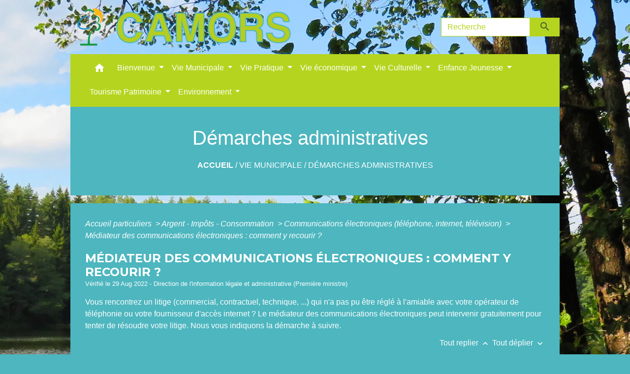

--- FILE ---
content_type: text/html; charset=UTF-8
request_url: https://camors.fr/fr/pg/437062/demarches-administratives-17/part/F14373
body_size: 23289
content:
<!DOCTYPE html>
<html lang="fr">
<head>
    <title>
            Démarches administratives - CAMORS
    </title>

    <script src="/lib/tarteaucitron/tarteaucitron.js"></script>
    <script>
        var tarteaucitronExpireInDay = true, tarteaucitronForceExpire = 183;

        tarteaucitron.init({
            "privacyUrl": "", /* Privacy policy url */

            "hashtag": "#tarteaucitron", /* Open the panel with this hashtag */
            "cookieName": "tarteaucitron", /* Cookie name */

            "orientation": "bottom", /* Banner position (top - bottom) */

            "showAlertSmall": false, /* Show the small banner on bottom right */
            "cookieslist": true, /* Show the cookie list */

            "showIcon": false, /* Show cookie icon to manage cookies */
            // "iconSrc": "", /* Optionnal: URL or base64 encoded image */
            "iconPosition": "BottomRight", /* Position of the icon between BottomRight, BottomLeft, TopRight and TopLeft */

            "adblocker": false, /* Show a Warning if an adblocker is detected */

            "DenyAllCta": true, /* Show the deny all button */
            "AcceptAllCta": true, /* Show the accept all button when highPrivacy on */
            "highPrivacy": true, /* HIGHLY RECOMMANDED Disable auto consent */

            "handleBrowserDNTRequest": false, /* If Do Not Track == 1, disallow all */

            "removeCredit": false, /* Remove credit link */
            "moreInfoLink": true, /* Show more info link */
            "useExternalCss": false, /* If false, the tarteaucitron.css file will be loaded */

            //"cookieDomain": ".my-multisite-domaine.fr", /* Shared cookie for subdomain website */

            "readmoreLink": "", /* Change the default readmore link pointing to tarteaucitron.io */

            "mandatory": true, /* Show a message about mandatory cookies */

            "listCookieByService": false, /* Show a message about list cookie by service */
            "tarteaucitronForceLanguage" : 'fr',

        });
    </script>

            
<meta name="Description" content="Site internet de la commune de Camors">
<meta name="Keywords" content="Camors,Mairie de camors,Commune de camors,locoal,lambel,locoal camors">
<meta name="viewport" content="width=device-width, initial-scale=1, shrink-to-fit=no">
<meta charset="UTF-8">
        
    <!-- Matomo -->
<script>
  var _paq = window._paq = window._paq || [];
  /* tracker methods like "setCustomDimension" should be called before "trackPageView" */
  _paq.push(['trackPageView']);
  _paq.push(['enableLinkTracking']);
  (function() {
    var u="//matomo-client.neopse.com/";
    _paq.push(['setTrackerUrl', u+'matomo.php']);
    _paq.push(['setSiteId', '572']);
    var d=document, g=d.createElement('script'), s=d.getElementsByTagName('script')[0];
    g.async=true; g.src=u+'matomo.js'; s.parentNode.insertBefore(g,s);
  })();
</script>
<!-- End Matomo Code -->
                                        <link rel="apple-touch-icon" href="//static.neopse.com/assets/img/favicon/rdc_logo.ico?v=v1">
                <link rel="icon" href="//static.neopse.com/assets/img/favicon/rdc_logo.ico?v=v1">
                        <link href="https://fonts.googleapis.com/css?family=Montserrat:400,700|Material+Icons" rel="stylesheet">

            <link href='/dist/owlcarousel/css/owl.carousel.min.css' rel='stylesheet' type='text/css'>
            <link href='/dist/owlcarousel/css/owl.theme.default.min.css' rel='stylesheet' type='text/css'>
            <link href='/dist/slick/slick.css' rel='stylesheet' type='text/css'>
            <link href='/dist/slick/slick-theme.css' rel='stylesheet' type='text/css'>
            <link href='/dist/scrollbar/jquery.scrollbar.css' rel='stylesheet' type='text/css'>
            <link href='/dist/fullcalendar/fullcalendar.min.css' rel='stylesheet' type='text/css'>
            <link rel="stylesheet" href="https://cdnjs.cloudflare.com/ajax/libs/bootstrap-select/1.13.2/css/bootstrap-select.min.css">
            <link rel="stylesheet" href="https://cdnjs.cloudflare.com/ajax/libs/bootstrap-multiselect/0.9.13/css/bootstrap-multiselect.css" />
            <link href="/tpl/3/css/style.css" rel="stylesheet" type='text/css'>

            <link href="/lib/splide-4.0.1/css/splide.min.css" rel="stylesheet" type="text/css"/>
            <link href="/lib/splide-4.0.1/css/splide-custom.css" rel="stylesheet" type="text/css"/>

                            <style class="notranslate" title="customCss" type="text/css" rel="stylesheet">.bg_bloc { background-color: rgb(181, 212, 31) !important; }
        .table td, .table, .table thead th { border-color: rgb(181, 212, 31) !important; }
        .bg_bloc .dropdown-toggle,
        .bg_bloc .dropdown-menu {
            background-color: rgb(181, 212, 31) !important;
            border-color: rgb(181, 212, 31) !important;
        }
        .fc-unthemed th, .fc-unthemed td, .fc-unthemed thead, .fc-unthemed tbody, .fc-unthemed .fc-divider, .fc-unthemed .fc-row, .fc-unthemed .fc-content, .fc-unthemed .fc-popover, .fc-unthemed .fc-list-view, .fc-unthemed .fc-list-heading td{
            border-color: rgb(181, 212, 31) !important;
        }

        .fc-unthemed thead.fc-head,
        .fc-unthemed .fc-popover .fc-header{ background-color: rgb(181, 212, 31) !important; }

        .fc-unthemed td.fc-today{
            background: rgb(181, 212, 31) !important;
        }

        .cookies .btn{ color: rgb(181, 212, 31) !important; }body { background-color: rgb(77, 182, 191); }body { background-image: url(https://static.neopse.com/medias/p/858/site/fb/1f/2c/fb1f2c04d36148c5b79dce915d6c44eafc6a999b.jpg?v=v1); background-position: center; background-repeat: repeat; }.bg_wrapper { background-color: rgb(77, 182, 191) !important; }.bg_wrapper { background-image: url(undefined); background-position: center; background-repeat: repeat; }.text_bloc, .bg_bloc .c_text,
        .bg_bloc, .bg_bloc a,
        .bg_bloc .dropdown-toggle,
        .bg_bloc .dropdown-menu,
        .bg_bloc.bootstrap-select .dropdown-toggle::after { color: rgb(255, 255, 255) !important; }
        
        .fc-unthemed thead.fc-head{ color: rgb(255, 255, 255) !important; }
        .fc-unthemed td.fc-today{
            color: rgb(255, 255, 255) !important;
        }
        .cookies .btn{ background-color: rgb(255, 255, 255) !important; }.c_btn { color: #3E6034; }
        .c_btn:hover, .c_btn:focus, .c_btn:active { color: #3E6034; }
        .owl-theme .owl-dots .owl-dot.active span,
        .owl-theme .owl-dots .owl-dot:hover span,
        .carousel-indicators .active {
            background: #3E6034 !important;
            opacity: 1;
        }
        .carousel-indicators li, .owl-theme .owl-dots .owl-dot span{
            border-color: #3E6034 !important;
            opacity: 0.5;
        }
        .slick-dots .slick-active button{
            background-color: #3E6034 !important;
        }
        .slick-dots li button{
            border-color: #3E6034;
        }
        .fc-event .fc-title, .fc-event-container{ color: #3E6034 !important; }
        .fc-event{ color: #3E6034;}body, .title, .lead, .heading { font-family: Arial, Helvetica, sans-serif !important; }.footer.bg { background-color: rgb(181, 212, 31); }nav.navbar.bg { background-color: rgb(181, 212, 31); }.c_text, .container, .carousel-caption .title, .dropdown-item.c_text { color: #FFFFFF; }
        .slick-prev:before, .slick-next:before { color: #FFFFFF; }
        .c_text.navbar-toggler{ border-color: #FFFFFF !important; }
        .intern-page .en-tete{ border-left-color: #FFFFFF;}
        .bootstrap-select .dropdown-menu li a{
            color: #FFFFFF;
        }
        .bootstrap-select .dropdown-toggle::after{
            color: #FFFFFF;
        }

        .box-title{

        }.footer .c_btn { color: rgb(255, 255, 255); }.navbar .c_btn { color: rgb(62, 96, 52); }
        .social-media.c_btn { color: rgb(62, 96, 52); }nav.navbar .dropdown-menu { background-color: rgb(181, 212, 31); }.footer .c_text { color: rgb(255, 255, 255); }nav.navbar .c_text, nav.navbar .c_text i { color: rgb(255, 255, 255); }
        .navbar-toggler.c_text{ border-color: rgb(255, 255, 255) !important; }nav.navbar .h_text:hover { color: rgb(62, 96, 52); }.footer .c_title { color: rgb(62, 96, 52); }.breadcrumb.bg { background-color: rgb(77, 182, 191); }nav.navbar .dropdown-menu .c_text { color: rgb(255, 255, 255); }
        .navigation .dropdown-menu .dropdown-divider.c_text { border-color: rgb(255, 255, 255); }nav.navbar .dropdown-menu .h_text:hover { color: rgb(62, 96, 52); }nav.navbar .h_text:hover { background-color: rgba(212, 31, 31, 0); }.bg_btn { background-color: rgba(0, 0, 0, 0.1); border-color: rgba(0, 0, 0, 0.1); }
        .fc-event{ background-color: rgba(0, 0, 0, 0.1) !important; border-color: rgba(0, 0, 0, 0.1) !important; }#w_48kamiiuf .bg { background-color: #273548; }#w_75wdmwi33 .bg { background-color: ; }#w_78l2dihqg .bg { background-color: #3E6034; }#w_bak04e0hu .bg { background-color: rgb(62, 96, 52); }#w_headline .carousel-item:before { background-color: rgba(255, 255, 255, 0); }#w_headline .c_btn { color: rgba(255, 255, 255, 0); }
        #w_headline .c_btn:before { background-color: rgba(255, 255, 255, 0) !important; }#w_kntnc59m9 .bg { background-color: rgb(181, 212, 31); }#w_m2q0y5raj .bg { background-color: #FFFFFF; }#w_m8sd7o4nr .bg { background-image: url(https://static.neopse.com/assets/img/textures/batthern.png?v=v1); background-position: center; background-repeat: repeat; }#w_rkhtqkxnz .bg { background-color: #3E6034; }#w_s1beyvqs5 .bg { background-color: ; }#w_uiq2rasfj .bg { background-color: rgba(255, 255, 255, 0); }#w_ujrizngwy .bg { background-color: #FFFFFF; }.breadcrumb.bg .c_text { color: rgb(255, 255, 255); }.footer .bg_btn { background-color: rgb(77, 182, 191);border-color: rgb(77, 182, 191); }.navbar .bg_btn { background-color: rgb(181, 212, 31); border-color: rgb(181, 212, 31); }
        .social-media.bg_btn { background-color: rgb(181, 212, 31); }
        .navbar input { border-color: rgb(181, 212, 31); }
        .top-navbar ::placeholder { color: rgb(181, 212, 31); }
        .top-navbar :-ms-input-placeholder { color: rgb(181, 212, 31); }
        .top-navbar ::-ms-input-placeholder { color: rgb(181, 212, 31); }nav.navbar .dropdown-menu .h_text:hover { background-color: rgba(212, 31, 31, 0); }#w_75wdmwi33 .c_btn { color: #FFFFFF; }#w_78l2dihqg .c_btn { color: rgb(255, 255, 255); }
        #w_78l2dihqg .c_btn:before { background-color: rgb(255, 255, 255) !important; }#w_headline .c_text .title { color: rgb(255, 255, 255); }
        #w_headline .c_text { color: rgb(255, 255, 255); }#w_kntnc59m9 .c_btn { color: rgb(255, 255, 255); }
        #w_kntnc59m9 .c_btn:before { background-color: rgb(255, 255, 255); }#w_mylgw1sr4 .c_btn { color: rgba(255, 255, 255, 0); }
        #w_mylgw1sr4 .owl-theme .owl-dots .owl-dot.active span,
        #w_mylgw1sr4 .owl-theme .owl-dots .owl-dot:hover span { background: rgba(255, 255, 255, 0) !important; }
        #w_mylgw1sr4 .owl-theme .owl-dots .owl-dot span{ border-color: rgba(255, 255, 255, 0) !important; }#w_po5k3ylo5 .c_btn { color: rgba(255, 255, 255, 0.01); }
        #w_po5k3ylo5 .c_btn:before { background-color: rgba(255, 255, 255, 0.01) !important; }
        #w_po5k3ylo5 .slick-dots .slick-active button{
            background-color: rgba(255, 255, 255, 0.01) !important;
        }
        #w_po5k3ylo5 .slick-dots li button{
            border-color: rgba(255, 255, 255, 0.01);
        }#w_rkhtqkxnz .c_btn { color: rgba(0, 0, 0, 0); }
        #w_rkhtqkxnz .owl-theme .owl-dots .owl-dot.active span,
        #w_rkhtqkxnz .owl-theme .owl-dots .owl-dot:hover span { background: rgba(0, 0, 0, 0) !important; }
        #w_rkhtqkxnz .owl-theme .owl-dots .owl-dot span{ border-color: rgba(0, 0, 0, 0) !important; }#w_s1beyvqs5 .c_btn { color: rgba(255, 255, 255, 0); }
        #w_s1beyvqs5 .owl-theme .owl-dots .owl-dot.active span,
        #w_s1beyvqs5 .owl-theme .owl-dots .owl-dot:hover span { background: rgba(255, 255, 255, 0) !important; }
        #w_s1beyvqs5 .owl-theme .owl-dots .owl-dot span{ border-color: rgba(255, 255, 255, 0) !important; }#w_uiq2rasfj .owl-theme .owl-dots .owl-dot.active span,
        #w_uiq2rasfj .owl-theme .owl-dots .owl-dot:hover span { background: rgba(255, 255, 255, 0) !important; }
        #w_uiq2rasfj .owl-theme .owl-dots .owl-dot span{ border-color: rgba(255, 255, 255, 0) !important; }#w_x53zdiu94 .c_btn { color: #FFFFFF; }
        #w_x53zdiu94 .owl-theme .owl-dots .owl-dot.active span,
        #w_x53zdiu94 .owl-theme .owl-dots .owl-dot:hover span { background: #FFFFFF !important; }
        #w_x53zdiu94 .owl-theme .owl-dots .owl-dot span{ border-color: #FFFFFF !important; }.breadcrumb.bg .c_title { color: rgb(255, 255, 255); }#w_75wdmwi33 .c_text { color: rgba(255, 255, 255, 0); }#w_kntnc59m9 .c_text { color: rgb(62, 96, 52); }
        #w_kntnc59m9 .form input{ border-color: rgb(62, 96, 52); }#w_mylgw1sr4 .c_text { color: #FFFFFF; }#w_rkhtqkxnz .c_text { color: #B5D41F; }#w_rzkes3gx0 .c_text { color: rgb(255, 255, 255); }#w_s1beyvqs5 .c_text { color: rgba(255, 255, 255, 0); }.footer .c_title { background-color: rgba(255, 255, 255, 0); }#w_3jvoeu2fk .c_title { color: #FFFFFF; }#w_48kamiiuf .c_title { color: #273548; } #w_48kamiiuf .c_title:before { background-color: #273548 !important; }#w_75wdmwi33 .c_title { color: #FFFFFF; }#w_bak04e0hu .c_title { color: #FFFFFF; }
        #w_bak04e0hu .c_title:before { background-color: #FFFFFF !important; }#w_kntnc59m9 .c_title { color: rgb(62, 96, 52); }
        #w_kntnc59m9 .c_title:before { background-color: rgb(62, 96, 52); }#w_m2q0y5raj .c_title { color: #273548; } #w_m2q0y5raj .c_title:before { background-color: #273548 !important; }#w_mylgw1sr4 .c_title { color: #3E6034; }#w_o9w0m1mye .c_title { color: rgba(255, 255, 255, 0.9); }#w_po5k3ylo5 .c_title { color: #FFFFFF; }
        #w_po5k3ylo5 .c_title:before { background-color: #FFFFFF !important; }#w_rkhtqkxnz .c_title { color: #FFFFFF; }#w_s1beyvqs5 .c_title { color: #FFFFFF !important; }#w_uiq2rasfj .c_title { color: #FFFFFF; }#w_ujrizngwy .c_title { color: #273548; } #w_ujrizngwy .c_title:before { background-color: #273548 !important; }#w_x53zdiu94 .c_title { color: #FFFFFF !important; }#w_headline .bg_btn,
        #w_headline .carousel-indicators .active { background: rgba(255, 255, 255, 0) !important;}
        #w_headline .bg_btn,
        #w_headline .carousel-indicators li{ border-color: rgba(255, 255, 255, 0) !important;}#w_kntnc59m9 .c_title { display: inline-block; }#w_rkhtqkxnz .c_title { display: inline-block; }#w_kntnc59m9 .bg_btn { background-color: rgb(62, 96, 52); }
        #w_kntnc59m9 .bg_btn { border-color: rgb(62, 96, 52); }#w_rzkes3gx0 .bg_text { background-color: #3E6034; }#w_zp545mkfd .bg_text { background-color: rgba(207, 236, 157, 0); }#w_75wdmwi33 .c_title { background-color: #3E6034 }
        #w_75wdmwi33 .box { border-color: #3E6034 }#w_o9w0m1mye .c_title { background-color: rgb(62, 96, 52); }
        #w_o9w0m1mye .box { border-color: rgb(62, 96, 52); }#w_s1beyvqs5 .c_title { background-color: rgb(62, 96, 52) }
        #w_s1beyvqs5 .box { border-color: rgb(62, 96, 52) }#w_uiq2rasfj .c_title { background-color: #3E6034; }
        #w_uiq2rasfj .box { border-color: #3E6034; }#w_x53zdiu94 .c_title { background-color: #3E6034 }
        #w_x53zdiu94 .box { border-color: #3E6034 }</style>
                    
    <link href='/lib/comarquage/css/comarquage.css' rel='stylesheet' type='text/css'>
    <link href="/lib/leaflet/leaflet.css" rel="stylesheet" type='text/css'>

                    <meta property="og:url" content="http://camors.fr/fr/pg/437062/demarches-administratives-17/part/F14373">
            <meta property="og:type" content="website">
            <meta property="og:title" content="CAMORS">
            <meta property="og:description" content="Site internet de la commune de Camors">
            
    <script src="/js/vendor/jquery-3.2.1.min.js"></script>
    <script>tarteaucitron.user.matomoHost = '//matomo.neopse.com/';</script>
    <!-- Matomo -->
    <!-- End Matomo Code -->
</head>
<body>
<div class="ov"></div>

    <!-- Top navbar -->
    <header role="banner">
        <div class="navbar navbar-expand-lg top-navbar">
            <div class="container">

                <a class="navbar-brand c_text" aria-label="Accueil" href="/fr/">
                                            <div class="img">
                            <picture>
                                <source media="(max-width: 991.98px)" srcset="https://static.neopse.com/medias/p/858/site/80/45/6e/80456edbf95df23594bf1e262db438762304d3b2.png">
                                <img role="img" src="https://static.neopse.com/medias/p/858/site/80/45/6e/80456edbf95df23594bf1e262db438762304d3b2.png" alt="Logo CAMORS" loading="eager">
                            </picture>
                        </div>
                                    </a>

                                    <form action="/fr/search" class="searchbar form-inline formNoResponsiveSearch" method="post">
                        <div class="d-flex">
                            <input id="search-form" name="keywords" class="form-control col-lg-9 col-8" type="search" placeholder="Recherche"
                                   aria-label="Search">
                            <button type="submit" class="btn btn-primary col c_btn bg_btn p-0"
                                    aria-label="Envoyer" value="Envoyer"><i class="material-icons mt-1">search</i>
                            </button>
                        </div>
                    </form>
                            </div>
        </div>
    </header>

    <!-- Container se finit avant le footer -->
    <div class="container">

        <nav role="navigation" class="navbar navbar-expand-lg sticky-top navigation bg">
    <div class="ov"></div>

    <div class="container">
        <button class="navbar-toggler c_text h_text" type="button" data-toggle="collapse" data-target="#navbar" aria-controls="navbar" aria-expanded="false" aria-label="Toggle navigation">
            <span class="navbar-toggler-icon">
                <i class="material-icons notranslate">menu</i>
            </span>
        </button>

        <div class="collapse navbar-collapse" id="navbar">
            <ul class="navbar-nav">
                <li class="brand">
                    <a class="navbar-brand" href="/fr/">
                                                <div class="img">
                            <img role="img" src="https://static.neopse.com/medias/p/858/site/58/80/5d/58805d07e9520998cd444c44fa5a11643b99a6fb.png" alt="CAMORS"
                                >
                        </div>
                                            </a>
                </li>

                <div class="d-flex flex-wrap">
                    <li class="nav-item dropdown">
                        <a class="nav-link c_text h_text px-3" href="/" role="button">
                            <i class="material-icons">home</i>
                        </a>
                    </li>
                                                                        <li class="nav-item dropdown">
                                <a class="nav-link c_text h_text dropdown-toggle" href="#" id="menuDropdown0" role="button"
                                    data-toggle="dropdown" aria-haspopup="true" aria-expanded="false">
                                    Bienvenue
                                </a>
                                <div class="dropdown-menu bg_text" aria-labelledby="menuDropdown0">
                                                                            <div class="dropdown-menu-image" aria-hidden="true"
                                         style="background-image: url(https://static.neopse.com/thumbs/p/858/site/6f/7b/70/6f7b705d8f442e45ad50f237b4e198c3b8d9682d.jpeg?v=v1);"></div>
                                    
                                    <div class="mega-dropdown-menu">
                                        <div class="divider">
                                                                                                                                    
                                            
                                                                                            <a class="dropdown-item c_text h_text bg_h_text" role="menuitem"
                                                    href="/fr/ct/436126/contacts-366">
                                                    Contacts
                                                </a>
                                            
                                            
                                                                                                                                                                                
                                            
                                                                                            <a class="dropdown-item c_text h_text bg_h_text" role="menuitem"
                                                    href="/fr/ev/436243/agenda-des-manifestations-4">
                                                    Agenda des manifestations
                                                </a>
                                            
                                            
                                                                                                                                                                                
                                                                                            <a class="dropdown-item c_text h_text bg_h_text" role="menuitem"
                                                    href="/fr/rb/623235/bulletins-municipaux-36">
                                                    Bulletins Municipaux
                                                </a>
                                            
                                            
                                            
                                                                                                                                                                                
                                            
                                                                                            <a class="dropdown-item c_text h_text bg_h_text" role="menuitem"
                                                    href="/fr/vd/436789/camors-en-video">
                                                    Camors en vidéo
                                                </a>
                                            
                                            
                                                                                                                                                                                
                                            
                                                                                            <a class="dropdown-item c_text h_text bg_h_text" role="menuitem"
                                                    href="/fr/nw/436204/actualites-369">
                                                    Actualités
                                                </a>
                                            
                                            
                                                                                                                                </div>
                                    </div>
                                </div>
                            </li>
                        

                                                                        <li class="nav-item dropdown">
                                <a class="nav-link c_text h_text dropdown-toggle" href="#" id="menuDropdown1" role="button"
                                    data-toggle="dropdown" aria-haspopup="true" aria-expanded="false">
                                    Vie Municipale
                                </a>
                                <div class="dropdown-menu bg_text" aria-labelledby="menuDropdown1">
                                                                            <div class="dropdown-menu-image" aria-hidden="true"
                                         style="background-image: url(https://static.neopse.com/thumbs/p/858/site/66/29/e5/6629e5a285da1896f658b0241ecdb4da1afee866.jpeg?v=v1);"></div>
                                    
                                    <div class="mega-dropdown-menu">
                                        <div class="divider">
                                                                                                                                    
                                                                                            <a class="dropdown-item c_text h_text bg_h_text" role="menuitem"
                                                    href="/fr/rb/623417/le-conseil-municipal-26">
                                                    Le Conseil Municipal
                                                </a>
                                            
                                            
                                            
                                                                                                                                                                                
                                                                                            <a class="dropdown-item c_text h_text bg_h_text" role="menuitem"
                                                    href="/fr/rb/499852/commissions-municipales-27">
                                                    Commissions municipales
                                                </a>
                                            
                                            
                                            
                                                                                                                                                                                
                                                                                            <a class="dropdown-item c_text h_text bg_h_text" role="menuitem"
                                                    href="/fr/rb/630151/permanences-et-contacts">
                                                    Permanences et contacts
                                                </a>
                                            
                                            
                                            
                                                                                                                                                                                
                                            
                                                                                            <a class="dropdown-item c_text h_text bg_h_text" role="menuitem"
                                                    href="/fr/pg/437062/demarches-administratives-17">
                                                    Démarches administratives
                                                </a>
                                            
                                            
                                                                                                                                                                                
                                                                                            <a class="dropdown-item c_text h_text bg_h_text" role="menuitem"
                                                    href="/fr/rb/647571/services-municipaux-62">
                                                    Services municipaux
                                                </a>
                                            
                                            
                                            
                                                                                                                                                                                
                                                                                            <a class="dropdown-item c_text h_text bg_h_text" role="menuitem"
                                                    href="/fr/rb/496797/c-c-a-s-9">
                                                    C.C.A.S
                                                </a>
                                            
                                            
                                            
                                                                                                                                                                                
                                                                                            <a class="dropdown-item c_text h_text bg_h_text" role="menuitem"
                                                    href="/fr/rb/659180/urbanisme-175">
                                                    Urbanisme
                                                </a>
                                            
                                            
                                            
                                                                                                                                                                                
                                            
                                                                                            <a class="dropdown-item c_text h_text bg_h_text" role="menuitem"
                                                    href="/fr/rp/437452/comptes-rendus-du-conseil-4">
                                                    Comptes rendus du conseil
                                                </a>
                                            
                                            
                                                                                                                                                                                
                                                                                            <a class="dropdown-item c_text h_text bg_h_text" role="menuitem"
                                                    href="/fr/rb/1666693/actes-administratifs-4">
                                                    Actes administratifs
                                                </a>
                                            
                                            
                                            
                                                                                                                                                                                
                                                                                            <a class="dropdown-item c_text h_text bg_h_text" role="menuitem"
                                                    href="/fr/rb/2229294/marches-publics-142">
                                                    Marchés publics
                                                </a>
                                            
                                            
                                            
                                                                                                                                </div>
                                    </div>
                                </div>
                            </li>
                        

                                                                        <li class="nav-item dropdown">
                                <a class="nav-link c_text h_text dropdown-toggle" href="#" id="menuDropdown2" role="button"
                                    data-toggle="dropdown" aria-haspopup="true" aria-expanded="false">
                                    Vie Pratique
                                </a>
                                <div class="dropdown-menu bg_text" aria-labelledby="menuDropdown2">
                                    
                                    <div class="mega-dropdown-menu">
                                        <div class="divider">
                                                                                                                                    
                                                                                            <a class="dropdown-item c_text h_text bg_h_text" role="menuitem"
                                                    href="/fr/rb/647233/numeros-durgence-11">
                                                    Numéros d&#039;urgence
                                                </a>
                                            
                                            
                                            
                                                                                                                                                                                
                                            
                                                                                            <a class="dropdown-item c_text h_text bg_h_text" role="menuitem"
                                                    href="/fr/he/437296/professionnels-de-sante-8">
                                                    Professionnels de Santé
                                                </a>
                                            
                                            
                                                                                                                                                                                
                                                                                            <a class="dropdown-item c_text h_text bg_h_text" role="menuitem"
                                                    href="/fr/rb/639901/decheterie-14">
                                                    Déchèterie
                                                </a>
                                            
                                            
                                            
                                                                                                                                                                                
                                            
                                                                                            <a class="dropdown-item c_text h_text bg_h_text" role="menuitem"
                                                    href="/fr/mk/437686/le-marche-les-food-trucks">
                                                    Le marché / Les food trucks
                                                </a>
                                            
                                            
                                                                                                                                                                                
                                            
                                                                                            <a class="dropdown-item c_text h_text bg_h_text" role="menuitem"
                                                    href="/fr/rr/437881/location-de-salles-5">
                                                    Location de salles
                                                </a>
                                            
                                            
                                                                                                                                                                                
                                                                                            <a class="dropdown-item c_text h_text bg_h_text" role="menuitem"
                                                    href="/fr/rb/514828/tarifs-municipaux">
                                                    Tarifs municipaux
                                                </a>
                                            
                                            
                                            
                                                                                                                                                                                
                                            
                                                                                            <a class="dropdown-item c_text h_text bg_h_text" role="menuitem"
                                                    href="/fr/sve/437101/saisine-par-voie-electronique-143">
                                                    Saisine par Voie Electronique
                                                </a>
                                            
                                            
                                                                                                                                                                                
                                            
                                                                                            <a class="dropdown-item c_text h_text bg_h_text" role="menuitem"
                                                    href="/fr/tp/437140/paiement-en-ligne-130">
                                                    Paiement en ligne
                                                </a>
                                            
                                            
                                                                                                                                                                                
                                            
                                                                                            <a class="dropdown-item c_text h_text bg_h_text" role="menuitem"
                                                    href="/fr/as/437335/associations-37">
                                                    Associations
                                                </a>
                                            
                                            
                                                                                                                                </div>
                                    </div>
                                </div>
                            </li>
                        

                                                                        <li class="nav-item dropdown">
                                <a class="nav-link c_text h_text dropdown-toggle" href="#" id="menuDropdown3" role="button"
                                    data-toggle="dropdown" aria-haspopup="true" aria-expanded="false">
                                    Vie économique
                                </a>
                                <div class="dropdown-menu bg_text" aria-labelledby="menuDropdown3">
                                    
                                    <div class="mega-dropdown-menu">
                                        <div class="divider">
                                                                                                                                    
                                            
                                                                                            <a class="dropdown-item c_text h_text bg_h_text" role="menuitem"
                                                    href="/fr/bu/437374/annuaire-des-professionnels-299">
                                                    Annuaire des Professionnels
                                                </a>
                                            
                                            
                                                                                                                                                                                
                                            
                                                                                            <a class="dropdown-item c_text h_text bg_h_text" role="menuitem"
                                                    href="/fr/tr/437413/annuaire-touristique-125">
                                                    Annuaire touristique
                                                </a>
                                            
                                            
                                                                                                                                                                                
                                            
                                                                                            <a class="dropdown-item c_text h_text bg_h_text" role="menuitem"
                                                    href="/fr/pt/437725/partenaires-77">
                                                    Partenaires
                                                </a>
                                            
                                            
                                                                                                                                </div>
                                    </div>
                                </div>
                            </li>
                        

                                                                        <li class="nav-item dropdown">
                                <a class="nav-link c_text h_text dropdown-toggle" href="#" id="menuDropdown4" role="button"
                                    data-toggle="dropdown" aria-haspopup="true" aria-expanded="false">
                                    Vie Culturelle
                                </a>
                                <div class="dropdown-menu bg_text" aria-labelledby="menuDropdown4">
                                                                            <div class="dropdown-menu-image" aria-hidden="true"
                                         style="background-image: url(https://static.neopse.com/thumbs/p/858/site/5a/e8/12/5ae8124319f37b7d6df4f369510b4fcb27c69336.jpeg?v=v1);"></div>
                                    
                                    <div class="mega-dropdown-menu">
                                        <div class="divider">
                                                                                                                                    
                                                                                            <a class="dropdown-item c_text h_text bg_h_text" role="menuitem"
                                                    href="/fr/rb/500060/mediatheque-27">
                                                    Médiathèque
                                                </a>
                                            
                                            
                                            
                                                                                                                                                                                
                                                                                            <a class="dropdown-item c_text h_text bg_h_text" role="menuitem"
                                                    href="/fr/rb/500099/spectacles-et-expositions">
                                                    Spectacles et Expositions
                                                </a>
                                            
                                            
                                            
                                                                                                                                </div>
                                    </div>
                                </div>
                            </li>
                        

                                                                        <li class="nav-item dropdown">
                                <a class="nav-link c_text h_text dropdown-toggle" href="#" id="menuDropdown5" role="button"
                                    data-toggle="dropdown" aria-haspopup="true" aria-expanded="false">
                                    Enfance Jeunesse
                                </a>
                                <div class="dropdown-menu bg_text" aria-labelledby="menuDropdown5">
                                                                            <div class="dropdown-menu-image" aria-hidden="true"
                                         style="background-image: url(https://static.neopse.com/thumbs/p/858/site/b2/49/3f/b2493f02c17820f691fc5159b15e85e0a38e55f5.jpeg?v=v1);"></div>
                                    
                                    <div class="mega-dropdown-menu">
                                        <div class="divider">
                                                                                                                                    
                                                                                            <a class="dropdown-item c_text h_text bg_h_text" role="menuitem"
                                                    href="/fr/rb/619556/les-ecoles-13">
                                                    Les écoles
                                                </a>
                                            
                                            
                                            
                                                                                                                                                                                
                                                                                            <a class="dropdown-item c_text h_text bg_h_text" role="menuitem"
                                                    href="/fr/rb/514256/maison-de-lenfance-1">
                                                    Maison de l&#039;Enfance
                                                </a>
                                            
                                            
                                            
                                                                                                                                                                                
                                                                                            <a class="dropdown-item c_text h_text bg_h_text" role="menuitem"
                                                    href="/fr/rb/501061/le-restaurant-scolaire-2">
                                                    Le restaurant scolaire
                                                </a>
                                            
                                            
                                            
                                                                                                                                                                                
                                                                                            <a class="dropdown-item c_text h_text bg_h_text" role="menuitem"
                                                    href="/fr/rb/735633/horaires-transports-scolaires">
                                                    Horaires Transports scolaires
                                                </a>
                                            
                                            
                                            
                                                                                                                                                                                
                                                                                            <a class="dropdown-item c_text h_text bg_h_text" role="menuitem"
                                                    href="/fr/rb/810214/rpe-relais-petite-enfance-enfants-0-3-ans">
                                                    RPE Relais Petite Enfance (enfants 0-3 ans)
                                                </a>
                                            
                                            
                                            
                                                                                                                                                                                
                                                                                            <a class="dropdown-item c_text h_text bg_h_text" role="menuitem"
                                                    href="/fr/rb/958622/laep-enfants-0-6-ans">
                                                    LAEP (enfants 0-6 ans)
                                                </a>
                                            
                                            
                                            
                                                                                                                                                                                
                                                                                            <a class="dropdown-item c_text h_text bg_h_text" role="menuitem"
                                                    href="/fr/rb/1365964/mission-locale-du-pays-dauray">
                                                    Mission Locale du Pays d&#039;Auray
                                                </a>
                                            
                                            
                                            
                                                                                                                                </div>
                                    </div>
                                </div>
                            </li>
                        

                                                                        <li class="nav-item dropdown">
                                <a class="nav-link c_text h_text dropdown-toggle" href="#" id="menuDropdown6" role="button"
                                    data-toggle="dropdown" aria-haspopup="true" aria-expanded="false">
                                    Tourisme Patrimoine
                                </a>
                                <div class="dropdown-menu bg_text" aria-labelledby="menuDropdown6">
                                                                            <div class="dropdown-menu-image" aria-hidden="true"
                                         style="background-image: url(https://static.neopse.com/thumbs/p/858/site/8e/2f/38/8e2f38486f96f526ad4629d625f85f2d80b75c7a.jpeg?v=v1);"></div>
                                    
                                    <div class="mega-dropdown-menu">
                                        <div class="divider">
                                                                                                                                    
                                                                                            <a class="dropdown-item c_text h_text bg_h_text" role="menuitem"
                                                    href="/fr/rb/656398/circuits-de-randonnee-4">
                                                    Circuits de randonnée
                                                </a>
                                            
                                            
                                            
                                                                                                                                                                                
                                                                                            <a class="dropdown-item c_text h_text bg_h_text" role="menuitem"
                                                    href="/fr/rb/1157184/patrimoine-95">
                                                    Patrimoine
                                                </a>
                                            
                                            
                                            
                                                                                                                                                                                
                                                                                            <a class="dropdown-item c_text h_text bg_h_text" role="menuitem"
                                                    href="/fr/rb/1262666/le-napoleon-express">
                                                    Le Napoléon Express
                                                </a>
                                            
                                            
                                            
                                                                                                                                                                                
                                                                                            <a class="dropdown-item c_text h_text bg_h_text" role="menuitem"
                                                    href="/fr/rb/656437/les-chasses-la-peche">
                                                    Les chasses / La pêche
                                                </a>
                                            
                                            
                                            
                                                                                                                                                                                
                                                                                            <a class="dropdown-item c_text h_text bg_h_text" role="menuitem"
                                                    href="/fr/rb/2092625/office-de-tourisme-de-la-baie-de-quiberon">
                                                    Office de tourisme de la Baie de Quiberon
                                                </a>
                                            
                                            
                                            
                                                                                                                                                                                
                                                                                            <a class="dropdown-item c_text h_text bg_h_text" role="menuitem"
                                                    href="/fr/rb/2316212/travaux-eglise-saint-sane">
                                                    Travaux église Saint Sané
                                                </a>
                                            
                                            
                                            
                                                                                                                                </div>
                                    </div>
                                </div>
                            </li>
                        

                                                                        <li class="nav-item dropdown">
                                <a class="nav-link c_text h_text dropdown-toggle" href="#" id="menuDropdown7" role="button"
                                    data-toggle="dropdown" aria-haspopup="true" aria-expanded="false">
                                    Environnement
                                </a>
                                <div class="dropdown-menu bg_text" aria-labelledby="menuDropdown7">
                                    
                                    <div class="mega-dropdown-menu">
                                        <div class="divider">
                                                                                                                                    
                                                                                            <a class="dropdown-item c_text h_text bg_h_text" role="menuitem"
                                                    href="/fr/rb/1667187/tri-des-dechets-6">
                                                    Tri des déchets
                                                </a>
                                            
                                            
                                            
                                                                                                                                                                                
                                                                                            <a class="dropdown-item c_text h_text bg_h_text" role="menuitem"
                                                    href="/fr/rb/1667213/biodiversite-14">
                                                    Biodiversité
                                                </a>
                                            
                                            
                                            
                                                                                                                                                                                
                                                                                            <a class="dropdown-item c_text h_text bg_h_text" role="menuitem"
                                                    href="/fr/rb/1667252/la-commune-sengage">
                                                    La commune s&#039;engage
                                                </a>
                                            
                                            
                                            
                                                                                                                                                                                
                                                                                            <a class="dropdown-item c_text h_text bg_h_text" role="menuitem"
                                                    href="/fr/rb/1667291/les-bonnes-pratiques-1">
                                                    Les bonnes pratiques
                                                </a>
                                            
                                            
                                            
                                                                                                                                </div>
                                    </div>
                                </div>
                            </li>
                        

                                    </div>

                                    <form action="/fr/search" class="searchbar form-inline formResponsiveSearch" method="post">
                        <div class="d-inline-flex">
                            <input id="search-form" name="keywords" class="form-control col-10" type="search" placeholder="Recherche"
                                   aria-label="Search">
                            <button type="submit" class="btn btn-primary col-2 c_btn bg_btn p-0"
                                    aria-label="Envoyer" value="Envoyer"><i class="material-icons mt-1">search</i>
                            </button>
                        </div>
                    </form>
                
                
            </ul>
        </div>
    </div>
</nav>


        <main role="main">
                <div class="main intern-page">
        <header class="container d-flex align-items-center bg breadcrumb">
    <div class="ov"></div>
    <div class="container text-center">
        <h1 class="title c_title">Démarches administratives</h1>
                        <nav class="ariane c_text">
    <span><a href="/fr/" class="font-weight-bold">Accueil</a></span>
            / <a href="/fr/">Vie Municipale</a>
            / <a href="/fr/pg/437062/demarches-administratives-17">Démarches administratives</a>
    </nav>
                </div>
</header>
        <!-- Contenu -->
        <section class="container wrapper bg_wrapper c_wrapper">
            <div class="ov bgw"></div>

            <div class="main-content">

                <div id="co-page" class="fiche container">

                    <div class="ariane">

    
    
        <span>
                            <a href="/fr/pg/437062/demarches-administratives-17/part/Particuliers"
                   class="">
                    Accueil particuliers
                </a>
                        <span class="co-breadcrumb-separator">&nbsp;&gt;</span>
        </span>

    
        <span>
                            <a href="/fr/pg/437062/demarches-administratives-17/part/N19803"
                   class="">
                    Argent - Impôts - Consommation
                </a>
                        <span class="co-breadcrumb-separator">&nbsp;&gt;</span>
        </span>

    
        <span>
                            <a href="/fr/pg/437062/demarches-administratives-17/part/N20278"
                   class="">
                    Communications électroniques (téléphone, internet, télévision)
                </a>
                        <span class="co-breadcrumb-separator">&nbsp;&gt;</span>
        </span>

    
        <span>
                            <a href="/fr/pg/437062/demarches-administratives-17/part/F14373"
                   class="last">
                    Médiateur des communications électroniques : comment y recourir ?
                </a>
                        
        </span>

    </div>


                    <h1 class="dc-title">Médiateur des communications électroniques : comment y recourir ?</h1>

                    <p class="date">

                        
Vérifié le 29 Aug 2022 -
                        Direction de l&#039;information légale et administrative (Première ministre)
                    </p>

                    <div class="co-content">
                        <div class="intro">
                    <p class="bloc-paragraphe">
                                                Vous rencontrez un litige (commercial, contractuel, technique, ...) qui n'a pas pu être réglé à l'amiable avec votre opérateur de téléphonie ou votre fournisseur d'accès internet ? Le médiateur des communications électroniques peut intervenir gratuitement pour tenter de résoudre votre litige. Nous vous indiquons la démarche à suivre.

    </p>


    </div>

                        

                            
    
                
       
        
                                <p class="tool-slide">
        <a href="#" class="btn-up" data-action="slideall-up" data-target="#3120aadb51ef93db6b60bfc1e9717e3b">Tout
            replier <i class="material-icons no-translate small align-middle">keyboard_arrow_up</i>
        </a>
        <a href="#" class="btn-down" data-action="slideall-down" data-target="#3120aadb51ef93db6b60bfc1e9717e3b">Tout
            déplier <i class="material-icons no-translate small align-middle">keyboard_arrow_down</i>
        </a>
    </p>

<div class="fiche-bloc bloc-principal table" id="3120aadb51ef93db6b60bfc1e9717e3b">
            <div class="fiche-item fiche-slide">
        <div class="fiche-item-title bg_bloc text_bloc">
            <h2>
                 <span>
                     <a href="#" class="collapsed dropdown-toggle" data-toggle="collapse"
                        data-target="#002b877015e83521438f93b7c226b5e0">
                   Dans quel cas saisir le médiateur des communications électroniques ?
                    </a>
                 </span>
            </h2>
        </div>

        <div class="collapse fiche-item-content" id="002b877015e83521438f93b7c226b5e0">
                <p class="bloc-paragraphe">
                                                Le médiateur des communications électroniques peut intervenir si vous avez un différend (commercial, contractuel, technique, ...) avec votre opérateur de téléphonie (fixe ou mobile) ou votre fournisseur d'accès internet.

    </p>
    <p class="bloc-paragraphe">
                                                Avant de saisir le médiateur, vous devez <span class="miseenevidence">impérativement</span> respecter les étapes suivantes :

    </p>
    <ul class="bloc-liste list-numero">
        <li>
    Prendre contact avec le service clients de votre opérateur ou fournisseur pour faire votre réclamation
</li><li>
    Si le service clients n'a pas répondu dans un délai d'1 mois ou si sa réponse est insatisfaisante, écrire au service consommateurs de votre opérateur ou fournisseur
</li><li>
    Si le service consommateurs ne vous a pas répondu dans un délai d'1 mois ou si sa réponse est insatisfaisante, vous pouvez saisir le médiateur des communications électroniques
</li>
    </ul>
    <p class="bloc-paragraphe">
                                                Vous pouvez également saisir directement le médiateur si le service clients ne vous a pas répondu dans un délai de 2 mois, sans passer par le service consommateurs.

    </p>
    <p class="bloc-paragraphe">
                                                Tous les opérateurs ou fournisseurs disposent d'un service clients et d'un service consommateurs.

    </p>
    <p class="bloc-paragraphe">
                                                Les coordonnées de ces services sont mentionnées dans votre contrat et sur vos factures. Elles sont également disponibles sur le site internet des opérateurs ou fournisseurs.

    </p>

        <div class="bloc-asavoir">
        <p class="bloc-asavoir-title"><i class="material-icons no-translate align-middle small">info</i> À savoir</p>

        
            <p class="bloc-paragraphe">
                                                si une procédure judiciaire est engagée par vous ou votre opérateur ou fournisseur d'accès internet alors qu'une médiation est en cours, la procédure devant le médiateur est interrompue.

    </p>

    </div>


        </div>
    </div>

            
                
       
        
                <div class="fiche-item fiche-slide">
        <div class="fiche-item-title bg_bloc text_bloc">
            <h2>
                 <span>
                     <a href="#" class="collapsed dropdown-toggle" data-toggle="collapse"
                        data-target="#ee8e1c11c0dde4e2dec613009c2d1864">
                   Comment saisir le médiateur des communications électroniques ?
                    </a>
                 </span>
            </h2>
        </div>

        <div class="collapse fiche-item-content" id="ee8e1c11c0dde4e2dec613009c2d1864">
                <p class="bloc-paragraphe">
                                                Vous devez saisir le médiateur directement en ligne :

    </p>


        
                
    <div class="service-in-content">
                    <div class="co-bloc-title">
                                    <p class="title-text">
                        <i class="material-icons no-translate align-middle mr-2">desktop_mac</i> <span
                                class="subtitle">Service en
                            ligne</span><br/>
                        <strong>Saisir en ligne le médiateur des communications électroniques</strong>
                    </p>
                            </div>
                    
                <div class="demarche-button">
                            <p class="service-button">
                    <a href="http://www.mediation-telecom.org/saisir-le-mediateur" class="btn bg_btn c_btn" target="_blank">
                        Accéder au service en ligne <i class="material-icons align-middle no-stranslate">open_in_new</i>
                        <?php include(COMARQUAGE_ASSETS . "icons/external-link.svg"); ?>
                    </a>
                </p>
                                    <p class="service-source">Médiateur des communications électroniques</p>
                                    </div>

        
            </div>
    <p class="bloc-paragraphe">
                                                Vous devez scanner toutes les pièces justificatives mentionnées lors de votre démarche en ligne (copie de lettres à l'opérateur ou fournisseur, réponse...).

    </p>
    <div class="bloc-attention">

        <p class="bloc-attention-title">
            <i class="material-icons no-translate align-middle small mr-2">warning</i>Attention :
        </p>

        <p class="bloc-paragraphe bloc-attention-content">
                            <span class="miseenevidence">vous avez 1 an</span> à partir de la date de votre réclamation écrite auprès du service clients de votre opérateur ou fournisseur pour saisir le médiateur.
                    </p>

                
        

    </div>

        </div>
    </div>

            
                
       
        
                <div class="fiche-item fiche-slide">
        <div class="fiche-item-title bg_bloc text_bloc">
            <h2>
                 <span>
                     <a href="#" class="collapsed dropdown-toggle" data-toggle="collapse"
                        data-target="#055127638b54cc6f856885d494530cf2">
                   Quel est le coût du recours au médiateur des communications électroniques ?
                    </a>
                 </span>
            </h2>
        </div>

        <div class="collapse fiche-item-content" id="055127638b54cc6f856885d494530cf2">
                <p class="bloc-paragraphe">
                                                Il est gratuit.

    </p>

        </div>
    </div>

            
                
       
        
                <div class="fiche-item fiche-slide">
        <div class="fiche-item-title bg_bloc text_bloc">
            <h2>
                 <span>
                     <a href="#" class="collapsed dropdown-toggle" data-toggle="collapse"
                        data-target="#4d8c8a1102aacfec8c9d940a03a7702e">
                   Comment le médiateur des communications électroniques examine votre demande ?
                    </a>
                 </span>
            </h2>
        </div>

        <div class="collapse fiche-item-content" id="4d8c8a1102aacfec8c9d940a03a7702e">
                <p class="bloc-paragraphe">
                                                Le médiateur examine votre litige et formule un avis dans un délai de 3 mois maximum. Le médiateur peut, par exemple, proposer un remboursement partiel de votre abonnement.

    </p>
    <p class="bloc-paragraphe">
                                                Cet avis vous est communiqué par courrier ou mail. Il est également transmis à votre opérateur ou à votre fournisseur.

    </p>

        </div>
    </div>

            
                
       
        
                <div class="fiche-item fiche-slide">
        <div class="fiche-item-title bg_bloc text_bloc">
            <h2>
                 <span>
                     <a href="#" class="collapsed dropdown-toggle" data-toggle="collapse"
                        data-target="#9f7c87e992739fda813b2c324331bf55">
                   Comment se termine la médiation ?
                    </a>
                 </span>
            </h2>
        </div>

        <div class="collapse fiche-item-content" id="9f7c87e992739fda813b2c324331bf55">
                <p class="bloc-paragraphe">
                                                Vous avez 1 mois après la réception de l'avis du médiateur pour accepter ou refuser la solution proposée.

    </p>

    <div class='tabs'>
        <ul class="nav nav-tabs table" role="tablist">
                            <li class="nav-item">
                    <a class="nav-link active bg_bloc text_bloc" id="7c2c9bb58d8da1a55afe2d2e1152d671-tab"
                       data-toggle="tab" href="#7c2c9bb58d8da1a55afe2d2e1152d671" role="tab" aria-controls="7c2c9bb58d8da1a55afe2d2e1152d671"
                       aria-selected="true">
                            <span>
                                Vous acceptez
                            </span>
                    </a>
                </li>

                            <li class="nav-item">
                    <a class="nav-link " id="2613aa63f118385bd064030cbe1b8183-tab"
                       data-toggle="tab" href="#2613aa63f118385bd064030cbe1b8183" role="tab" aria-controls="2613aa63f118385bd064030cbe1b8183"
                       aria-selected="false">
                            <span>
                                Vous refusez
                            </span>
                    </a>
                </li>

                    </ul>

        <div class="tab-content">
                            <div class="tab-pane fade show active" id="7c2c9bb58d8da1a55afe2d2e1152d671"
                     role="tabpanel" aria-labelledby="7c2c9bb58d8da1a55afe2d2e1152d671-tab">
                                            <p class="bloc-paragraphe">
                                                Vous vous engagez avec l'opérateur ou fournisseur à mettre en œuvre la solution proposée par le médiateur.

    </p>
    <p class="bloc-paragraphe">
                                                Par exemple, votre opérateur s'engage à vous rembourser. Le litige s'arrête là.

    </p>

                </div>
                            <div class="tab-pane fade " id="2613aa63f118385bd064030cbe1b8183"
                     role="tabpanel" aria-labelledby="2613aa63f118385bd064030cbe1b8183-tab">
                                            <p class="bloc-paragraphe">
                                                La médiation prend fin.

    </p>
    <p class="bloc-paragraphe">
                                                Vous pouvez faire un recours auprès d'un tribunal civil pour résoudre le litige.

    </p>
    <p class="bloc-paragraphe">
                                                La juridiction compétente dépend des sommes en jeu dans le litige.

    </p>
    <ul class="bloc-liste list-puce">
        <li>
    Pour un litige inférieur ou égal à <span class="valeur">10 000 €</span>, c'est le tribunal de proximité ou le tribunal judiciaire.
</li><li>
    Pour un litige supérieur à <span class="valeur">10 000 €</span>, c'est le tribunal judiciaire.
</li>
    </ul>
<div class="bloc-ousadresser">
    <h3 class="font-weight-bold">Où s’adresser ?</h3>
    <div class="fiche-bloc bloc-principal">
                                                    
                <div class="fiche-item fiche-slide">
                    <div class="fiche-item-title">
                        <h3>
                                                            <a class="co-btn co-btn-slide  co-btn-slide-link"
                                   href="http://www.annuaires.justice.gouv.fr/"
                                   target="_blank">
                                    <span><i class="material-icons no-translate align-middle">arrow_right</i>Tribunal judiciaire</span>
                                    <div class="co-external-link"><?php include(COMARQUAGE_ASSETS . "icons/external-link.svg"); ?></div>
                                </a>
                                                    </h3>
                    </div>
                                    </div>
                        </div>
</div>

                </div>
                    </div>
    </div>

        </div>
    </div>

            </div>



                        
                    </div><!-- co-content -->

                    <div class="co-annexe">
                        
<div id="accordion" class="fiche-bloc table">
    <div class="fiche-item">
        <div class="fiche-item-title bg_bloc text_bloc" id="headingTwo">
            <h3>
                <span><a href="#" class="collapsed dropdown-toggle" data-toggle="collapse" data-target="#1ed5676de294c2176bb2b2fbc91a729f"
                           aria-expanded="false" aria-controls="collapseTwo">Textes de référence</a>
                </span>
            </h3>
        </div>
    </div>
    <div id="1ed5676de294c2176bb2b2fbc91a729f" class="collapse fiche-item-content" aria-labelledby="headingTwo" data-parent="#accordion">
        <ul class="list-arrow">
                            <li>
                    <a href="https://www.legifrance.gouv.fr/codes/section_lc/LEGITEXT000006069565/LEGISCTA000032221543" target="_blank">
                        Code de la consommation : articles L224-33 à L224-42

                                                
                        

                        
                                            </a>
                                            <p class="panel-comment">Recours au médiateur de la consommation (article L224-41)</p>
                                    </li>
                            <li>
                    <a href="https://www.legifrance.gouv.fr/affichTexte.do?cidTexte=JORFTEXT000031070940" target="_blank">
                        Ordonnance n°2015-1033 du 20 août 2015 relative au règlement extrajudiciaire des litiges de consommation

                                                
                        

                        
                                            </a>
                                    </li>
                            <li>
                    <a href="https://www.legifrance.gouv.fr/affichTexte.do?cidTexte=JORFTEXT000031400977" target="_blank">
                        Décret n°2015-1382 du 30 octobre 2015 relatif à la médiation des litiges de la consommation

                                                
                        

                        
                                            </a>
                                    </li>
                    </ul>
    </div>
</div>

                        

    <div id="accordion" class="fiche-bloc table">
        <div class="fiche-item sat-deplie">
            <div class="fiche-item-title bg_bloc text_bloc" id="headingTwo">
                <h3>
                    <span><a href="#" class="collapsed dropdown-toggle" data-toggle="collapse" data-target="#bfb700998ea426822dc153a5c8f2af06"
                       aria-expanded="false" aria-controls="collapseTwo">
                        Services en ligne et formulaires
                    </a></span>
                </h3>
            </div>
            <div id="bfb700998ea426822dc153a5c8f2af06" class="collapse fiche-item-content" aria-labelledby="headingTwo" data-parent="#accordion">
                <div>
                    <ul class="list-arrow">
                                                                                                                                            <li>
                                <a href="http://www.mediation-telecom.org/saisir-le-mediateur" target="_blank">
                                    Saisir en ligne le médiateur des communications électroniques
                                </a>
                                <p class="panel-comment">Téléservice</p>
                            </li>
                                            </ul>
                </div>
            </div>
        </div>
    </div>


                        

                            <div class="fiche-bloc table">
        <div class="fiche-item sat-deplie">
            <div class="fiche-item-title bg_bloc text_bloc">
                <h3><span>Et aussi</span></h3>
            </div>
        </div>
        <div class="fiche-item-content">
            <div class="panel-sat ">
                <ul class="list-arrow">
                    
                                                    <li>
                                <a href="/fr/pg/437062/demarches-administratives-17/part/N20278"
                                   target="_blank">
                                    Communications électroniques (téléphone, internet, télévision)
                                </a>
                                <p class="panel-source">Argent - Impôts - Consommation</p>
                            </li>
                                                            </ul>
            </div>
        </div>
    </div>


                        <div class="fiche-bloc table">
    <div class="fiche-item sat-deplie">
        <div class="fiche-item-title bg_bloc text_bloc">
            <h3><span>Pour en savoir plus</span></h3>
        </div>
    </div>
    <div class="fiche-item-content">
        <div class="panel-sat ">
            <ul class="list-arrow">
                                    <li>
                        <a href="https://www.mediation-telecom.org/" target="_blank">
                            Site du médiateur des communications électroniques
                            <i class="material-icons align-middle no-stranslate">open_in_new</i>
                            <?php include(COMARQUAGE_ASSETS . "icons/external-link.svg"); ?>
                        </a>
                        <p class="panel-source">
                            Médiateur des communications électroniques
                        </p>
                    </li>
                            </ul>
        </div>
    </div>
</div>

                        

                        

                    </div><!-- co-annexe -->

                    <div class="mb-3 text-right"><p class="mb-0"><a href="#" data-toggle="modal"
                                                         data-target="#contactFormProcessModal">Signaler une erreur sur cette page</a></p></div>
                </div><!-- co-page -->

            </div>
        </section>

        <div class="modal fade" id="contactFormProcessModal" tabindex="-1" role="dialog" aria-labelledby="modalProcess-label"
     aria-hidden="true"
     style="color: initial;-webkit-transform: translateZ(0);transform: translateZ(0);">
    <div class="modal-dialog" role="document">
        <div class="modal-content">
            <button type="button" class="close" data-dismiss="modal" aria-label="Close">
                <span aria-hidden="true">&times;</span>
            </button>

            <div class="modal-header bg_bloc">
                <h5 id="modalProcess-label" class="modal-title font-weight-bold dark text_bloc">Une erreur s'est glissée dans cette page ?</h5>
            </div>
            <form id="contactFormProcess" action="/formProcessGuide" method="post"
                  novalidate enctype="multipart/form-data">
                <div class="modal-body pb-0">

                    <div class="form-group">
                        <div><label for="inputProcess">Nom</label><span>*</span></div>
                        <input type="text" name="inputProcess" class="form-control" id="inputProcess"
                               aria-describedby="inputProcessHelp">
                                                                                    <span class="form-error requirements" id="inputProcess-error" role="alert">Ce champ est obligatoire</span>
                    </div>

                    <div class="form-group">
                        <div><label for="emailProcess">Adresse email</label><span>*</span></div>
                        <input type="email" name="emailProcess" class="form-control" id="emailProcess"
                               aria-describedby="emailProcessHelp">
                                                                        <span class="form-error requirements" id="emailProcess-error" role="alert">Ce champ est obligatoire</span>
                    </div>

                    <div class="form-group">
                        <div><label for="textareaProcess">Remarque</label><span>*</span>
                        </div>
                        <textarea name="textareaProcess" class="form-control pl-0" id="textareaProcess"
                                  rows="3"></textarea>
                                                                        <span class="form-error requirements" id="textareaProcess-error" role="alert">Ce champ est obligatoire</span>
                    </div>

                    <div class="form-group">
    <div class="h-recaptcha m-auto d-inline-block"></div>
    <div class="form-error requirements" id="h-captcha-response-error" role="alert">Ce champ est obligatoire
    </div>
</div>
                    <input id="categorie" name="categorie" type="hidden" value="part">
                    <input id="xmlName" name="xmlName" type="hidden" value="F14373">
                </div>
                <div class="modal-footer">
                    <button id="contactFormProcessButton" type="submit"
                            class="btn bg_btn c_btn contactFormProcessButton">Envoyer
                    </button>
                </div>
            </form>

            <div id="messageSendedForm" class="form-message-sent" style="display: none">
                <p>L'équipe NEOPSE vous remercie d'avoir transmis une remarque concernant la mise à jour de cette page.
                    Vous serez recontacté(e) à ce sujet dans les plus brefs délais.</p>
            </div>
        </div>
    </div>
</div>
    </div>
        </main>

                    <div id="intern">
                
            </div>
        
    </div>
    <!-- Fin container -->

                <div id="previewModalImage" class="modal">

                <!-- The Close Button -->
                <span id="closePreviewImage" class="close">&times;</span>

                <!-- Navigation Buttons -->
                <a id="prevImage" class="modal-nav prev" href="javascript:void(0)">&#10094;</a>
                <a id="nextImage" class="modal-nav next" href="javascript:void(0)">&#10095;</a>

                <!-- Image Counter -->
                <div id="imageCounter" class="image-counter"></div>

                <!-- Modal Content (The Image) -->
                <div id="containerPreviewImage"><img role="img" class="modal-content" alt=""></div>

                <!-- Modal Caption (Image Text) -->
                <div id="captionPreviewImage"></div>
            </div>
        
                    <script>
                (function() {
                    // Get the modal elements
                    const modal = document.getElementById('previewModalImage');
                    const modalImg = modal.querySelector('img');
                    const captionText = document.getElementById('captionPreviewImage');
                    const closePreviewImage = document.getElementById('closePreviewImage');
                    const prevBtn = document.getElementById('prevImage');
                    const nextBtn = document.getElementById('nextImage');
                    const imageCounter = document.getElementById('imageCounter');
                    
                    let currentImages = [];
                    let currentIndex = 0;

                    // Helper function to toggle element visibility
                    function toggleElement(element, show) {
                        if (element) {
                            element.style.display = show ? 'block' : 'none';
                        }
                    }

                    // Function to update the modal with a specific image
                    function updateModal(index) {
                        if (currentImages.length === 0) return;
                        
                        currentIndex = index;
                        const img = currentImages[currentIndex];
                        modalImg.setAttribute('src', img.src);
                        modalImg.setAttribute('alt', img.alt || '');
                        captionText.innerHTML = img.alt || '';
                        
                        // Update counter
                        imageCounter.textContent = (currentIndex + 1) + ' / ' + currentImages.length;
                        
                        // Show/hide navigation buttons
                        const showNav = currentImages.length > 1;
                        toggleElement(prevBtn, showNav);
                        toggleElement(nextBtn, showNav);
                        toggleElement(imageCounter, showNav);
                    }

                    // Function to show next image
                    function showNext() {
                        if (currentImages.length === 0) return;
                        currentIndex = (currentIndex + 1) % currentImages.length;
                        updateModal(currentIndex);
                    }

                    // Function to show previous image
                    function showPrev() {
                        if (currentImages.length === 0) return;
                        currentIndex = (currentIndex - 1 + currentImages.length) % currentImages.length;
                        updateModal(currentIndex);
                    }

                    // Helper function to find closest ancestor with class
                    function closest(element, selector) {
                        if (!element) return null;
                        if (selector.startsWith('.')) {
                            const className = selector.slice(1);
                            let current = element;
                            while (current && current !== document) {
                                if (current.classList && current.classList.contains(className)) {
                                    return current;
                                }
                                current = current.parentElement;
                            }
                        }
                        return null;
                    }

                    // When clicking on an image
                    document.addEventListener('click', function(e) {
                        const target = e.target;
                        if (target.tagName === 'IMG' && 
                            (target.classList.contains('img') || target.classList.contains('main-img')) &&
                            closest(target, '.splide')) {
                            
                            const clickedSlide = closest(target, '.splide__slide');
                            if (!clickedSlide) return;
                            
                            const splideList = closest(clickedSlide, '.splide__list');
                            if (!splideList) return;
                            
                            const allSlides = splideList.querySelectorAll('.splide__slide');
                            
                            currentImages = [];
                            const seenSrcs = new Set();
                            const clickedSrc = target.src;
                            
                            allSlides.forEach(function(slide) {
                                const slideImg = slide.querySelector('.img, .main-img');
                                if (slideImg) {
                                    const imgSrc = slideImg.src;
                                    if (!seenSrcs.has(imgSrc)) {
                                        seenSrcs.add(imgSrc);
                                        currentImages.push(slideImg);
                                    }
                                }
                            });
                            
                            currentIndex = currentImages.findIndex(function(img) {
                                return img.src === clickedSrc;
                            });
                            
                            if (currentIndex === -1) {
                                currentIndex = 0;
                            }
                            
                            updateModal(currentIndex);
                            modal.style.display = 'block';
                        }
                    });

                    // Navigation button handlers
                    if (nextBtn) {
                        nextBtn.addEventListener('click', function (e) {
                            e.preventDefault();
                            e.stopPropagation();
                            showNext();
                        });
                    }

                    if (prevBtn) {
                        prevBtn.addEventListener('click', function (e) {
                            e.preventDefault();
                            e.stopPropagation();
                            showPrev();
                        });
                    }

                    // Keyboard navigation
                    document.addEventListener('keydown', function (e) {
                        const isModalVisible = modal.style.display !== 'none' && 
                                             (modal.style.display === 'block' || 
                                              window.getComputedStyle(modal).display !== 'none');
                        
                        if (isModalVisible) {
                            if (e.key === 'ArrowRight' || e.keyCode === 39) {
                                e.preventDefault();
                                showNext();
                            } else if (e.key === 'ArrowLeft' || e.keyCode === 37) {
                                e.preventDefault();
                                showPrev();
                            } else if (e.key === 'Escape' || e.keyCode === 27) {
                                e.preventDefault();
                                e.stopPropagation();
                                modal.style.display = 'none';
                            }
                        }
                    });

                    // Close button handler
                    if (closePreviewImage) {
                        closePreviewImage.addEventListener('click', function () {
                            modal.style.display = 'none';
                        });
                    }

                    // Close modal when clicking outside the image
                    modal.addEventListener('click', function (e) {
                        if (e.target === modal) {
                            modal.style.display = 'none';
                        }
                    });
                })();
            </script>
        
<!-- Footer -->
<footer role="contentinfo" class="footer bg">
    <div class="ov"></div>

    <div class="container d-flex flex-wrap justify-content-between">
        <div class="footer-container">
            <h2 style="line-height: inherit;" class="title c_title bg_title d_title btn-line"><a
        href="/fr/ct/436126/contacts-366">Contacts</a></h2>
<div class="footer-box c_text">
    <div class="contact">
        <p class="font-weight-bold mb-0">Mairie de Camors</p>
        <p class="mb-0">Place de la Liberté</p>
        <p class="mb-0">56330 Camors - FRANCE</p>
         <p class="mb-0"><a href="tel:+33297392206">+33 2 97 39 22 06</a>
            </p>
                    <p class="mb-0"><a class="btn btn-primary c_btn bg_btn" href="#" data-toggle="modal" data-target="#contactFormContactFooter">Contact par formulaire</a>
            </p>
        
        
    </div>
</div>




            
<div class="btn-espace-reserve">
    </div>



        </div>
            <div class="footer-container">
                    <h2 style="line-height: inherit;" class="title c_title bg_title d_title">Liens</h2>
        
        <div class="footer-box c_text">
            <p>
                                    <a href="http://www.onf.fr" target="_blank" class="d-block">Office national des forêts</a>
                            </p>
        </div>
    </div>

            <div class="footer-container">
        <h2 class="title c_title d_title" style="line-height: inherit;">Jumelages</h2>
        <div class="footer-box twinning">
                                                <div class="d-block">
                        <a href="https://www.crucisor.ro/" class="mb-2 c_text" target="_blank">
                            <img role="img" src="https://static.neopse.com/medias/p/858/site/47/8d/51/478d511346a6a2eb1e8c57de698e4f2b1a113f53.png?v=v1"
                                 alt="" class="mr-2">Camors-Crucișor (Roumanie) </a>
                    </div>
                
                                                <div class="d-block">
                        <a href="https://www.brynmawrwales.co.uk/" class="mb-2 c_text" target="_blank">
                            <img role="img" src="https://static.neopse.com/medias/p/858/site/5c/20/5b/5c205b2ff4eb7408ffc8a8a8ff10e0493c8329fd.png?v=v1"
                                 alt="" class="mr-2">Camors-Brynmawr (Pays de Galles) </a>
                    </div>
                
                    </div>
    </div>

    </div>
    <div class="container mt-4">
        <div class="footer-box c_text container d-flex flex-wrap"" style="justify-content:center;">
            <p class="mt-0 mb-0"><a href="/fr/li/436165/mentions-legales-390">Mentions légales</a></p>
            <span class="c_text" style="margin: 0 8px;">-</span>
            <p class="mt-0 mb-0"><a href="/fr/436165/politique-confidentialite">Politique de confidentialité</a></p>
            <span class="c_text" style="margin: 0 8px;">-</span>
            <p class="mt-0 mb-0"><a href="/fr/accessibilite">Accessibilité</a></p>
            <span class="c_text" style="margin: 0 8px;">-</span>
            
            <p class="mt-0 mb-0 c_text"><a href="/fr/sm/22300/plan-du-site-1" >Plan du site</a></p>
            <span class="c_text" style="margin: 0 8px;">-</span>
            <p class="mt-0 mb-0 c_text"><a href="#tarteaucitron">Gestion des cookies</a></p>
        </div>
    </div>
</footer>

<div class="modal fade" id="contactFormContactFooter" tabindex="-1" role="dialog" aria-labelledby="modalFooter-label" aria-hidden="true"
     style="color: initial;-webkit-transform: translateZ(0);transform: translateZ(0);">
    <div class="modal-dialog" role="document">
        <div class="modal-content">
            <button type="button" class="close" data-dismiss="modal" aria-label="Close">
                <span aria-hidden="true">&times;</span>
            </button>

            <div class="modal-header bg_bloc">
                <h5 id="modalFooter-label" class="modal-title font-weight-bold dark text_bloc">Contact Mairie de Camors</h5>
            </div>
            <form id="contactFormFooter" action="/formMdContact" method="post"
                  novalidate enctype="multipart/form-data">
                <div class="modal-body pb-0">

                                            <p class="title field-wrapper">Votre message à la mairie</p>
<hr>                                            <div class="form-group position-relative">
    <div><label for="2_input">Identité</label><span>*</span></div>
    <input type="text" name="2_input" class="form-control" id="2_input" aria-describedby="2_inputHelp">
    <span class="help-message cursor-pointer" data-toggle="popover" data-content="Merci"><i
                class="material-icons notranslate">info_outline</i></span>    <span class="form-error requirements" id="2_input-error" role="alert">Ce champ est obligatoire</span>
</div>                                            <div class="form-group">
    <div><label for="3_email">Email</label><span>*</span></div>
    <input type="email" name="3_email" class="form-control" id="3_email"
           aria-describedby="Email">
        <span class="form-error requirements" id="3_email-error" role="alert">Ce champ est obligatoire</span>
</div>                                            <div class="form-group position-relative">
    <div><label for="4_textarea">Contenu du message</label><span>*</span>
    </div>
    <textarea name="4_textarea" class="form-control" id="4_textarea" rows="3"></textarea>
        <span role="alert" class="form-error requirements" id="4_textarea-error">Ce champ est obligatoire</span>
</div>                                            <div class="field-wrapper">
    <div><label for="5_email" class="font-weight-bold mr-1">Pièce(s) jointe(s)</label><span></span></div>
    <div class="d-flex align-items-center">
        <div class="form-group col-10 col-md-10 px-0 mb-0">
            <div class="upload-btn-wrapper">
                <button class="btn-file">JPG/PNG/PDF - 5Mo max.</button>
                <input type="file" name="5_file" accept="application/pdf,image/jpeg,image/png">
            </div>
        </div>
            </div>

    <div>
        <ul class="listFiles">

        </ul>
    </div>
    <span class="form-error requirements" id="5_file-error" role="alert">Ce champ est obligatoire</span>
</div>                    
                    <div class="form-group">
    <div class="h-recaptcha m-auto d-inline-block"></div>
    <div class="form-error requirements" id="h-captcha-response-error" role="alert">Ce champ est obligatoire
    </div>
</div>                </div>
                <div class="modal-footer">
                    <button id="formContactForm" type="submit" class="btn bg_btn c_btn formContactForm">ENVOYER</button>
                </div>
                <div class="m-3">
                    Les informations recueillies &agrave; partir de ce formulaire sont n&eacute;cessaires &agrave; la gestion de votre demande par notre Structure qui est responsable du traitement de vos donn&eacute;es personnelles collect&eacute;es.<br />
Vos donn<span style="color:null"><span style="background-color:null">&eacute;es personnelles re&ccedil;ues sont conserv&eacute;es par notre Structure pendant toute la dur&eacute;e n&eacute;cessaire au traitement de votre demande ou bien pour une dur&eacute;e de [&hellip;&hellip;.] mois maximum &agrave; compter du dernier contact. Dans la limite de leurs attributions respectives, sont destinataires de tout ou partie des donn&eacute;es les services et repr&eacute;sentants de notre Structure en charge des r&eacute;ponses aux demandes &eacute;mises via ce formulaire. Aucun transfert de vos donn&eacute;es hors de l&#39;Union europ&eacute;enne n&#39;est r&eacute;alis&eacute;. </span><br />
<span style="background-color:null">Vous pouvez &agrave; tout moment demander l&rsquo;acc&egrave;s, la rectification, l&rsquo;effacement, la portabilit&eacute; ou la limitation de vos donn&eacute;es, ou bien vous opposer &agrave; leur traitement, en contactant le D&eacute;l&eacute;gu&eacute; &agrave; la Protection des Donn&eacute;es de notre structure : </span><br />
<span style="background-color:null">- Par voie &eacute;lectronique &agrave; l&rsquo;adresse : [&hellip;&hellip;.] ; </span><br />
<span style="background-color:null">- Par voie postale &agrave; l&rsquo;attention du D&eacute;l&eacute;gu&eacute; &agrave; la Protection des Donn&eacute;es et &agrave; l&rsquo;adresse suivante : [&hellip;&hellip;.]. </span><br />
<span style="background-color:null">Si vous estimez, apr&egrave;s nous avoir contact&eacute;s, que vos droits sur vos donn&eacute;es personnelles ne sont pas respect&eacute;s, vous pou</span></span>vez adresser une r&eacute;clamation &agrave; la CNIL.
                </div>
            </form>

            <div id="messageSendedFormContactFooter" class="form-message-sent" style="display: none">
                <p role="status">Le message a bien été envoyé à son destinataire. Merci.</p>
            </div>
        </div>
    </div>
</div>
<div class="footer-bottom">
    <div class="container">
        <p>

            <a href="https://reseaudescommunes.fr/?utm_source=rdcclients&utm_medium=footerlink" target="_blank">
                <img role="img" src="/images/rdc-logo-footer-2.png" alt="Logo Réseau des Communes" class="img-fluid">
                Site créé en partenariat avec Réseau des Communes
            </a>
        </p>
    </div>
</div>


        <script src="/js/vendor/popper.min.js"></script>
    <script src="/js/vendor/bootstrap.min.js"></script>

    <!-- Carousel -->
    <script src='/dist/owlcarousel/js/owl.carousel.min.js'></script>
    <script src='/dist/owlcarousel/js/owl.linked.js'></script>

    <script src='/dist/slick/slick.js'></script>
    <script src='/dist/scrollbar/jquery.scrollbar.min.js'></script>

    <script src="/lib/splide-4.0.1/js/splide.min.js"></script>
    <script src="/lib/splide-4.0.1/extensions/autoscroll/js/splide-extension-auto-scroll.min.js"></script>

        <script src="https://cdnjs.cloudflare.com/ajax/libs/bootstrap-select/1.13.2/js/bootstrap-select.min.js"></script>

        <script src='/dist/pagination.min.js'></script>

    <script src="/js/shared.js?v1"></script>
    <script src="/tpl/3/js/main.js"></script>
    <script src="/lib/chartjs/Chart.js"></script>
    <script src="https://cdnjs.cloudflare.com/ajax/libs/bootstrap-multiselect/0.9.13/js/bootstrap-multiselect.js"></script>








        <script type="text/javascript">

        tarteaucitron.user.matomoId = 6;
        (tarteaucitron.job = tarteaucitron.job || []).push('matomohightrack');


        (tarteaucitron.job = tarteaucitron.job || []).push('youtube');
        (tarteaucitron.job = tarteaucitron.job || []).push('dailymotion');
        (tarteaucitron.job = tarteaucitron.job || []).push('vimeo');
        (tarteaucitron.job = tarteaucitron.job || []).push('othervideo');

            </script>

    <script src="/lib/leaflet/leaflet.js"></script>

    <script>
        $(document).ready(function () {

            /* MAPS */
//            if( typeof L !== 'undefined') {
//                var Wikimedia_Leaflet = L.tileLayer(
//                    'https://maps.wikimedia.org/osm-intl/{z}/{x}/{y}{r}.png', {
//                        attribution: '<a href="https://wikimediafoundation.org/wiki/Maps_Terms_of_Use">Wikimedia</a>',
//                        minZoom: 1,
//                        maxZoom: 19
//                    });
//            }

            $('#contactFormProcess').submit(function (e) {
                let form = $(this);

                $.ajax({
                    type: "POST",
                    url: form.attr('action'),
                    data: form.serialize(),
                    beforeSend: function () {
                        form.find('.form-error').hide();
                        $('#contactFormProcessButton').attr('disabled', true);
                    },
                    success: function (response) {
                        hcaptcha.reset();

                        if (response.status === 'KO') {
                            let errors = response.errors;
                            for (let index in errors) {
                                if (errors.hasOwnProperty(index)) {
                                    let attr = errors[index];
                                    let error = attr[Object.keys(attr)[0]];
                                    form.find('#' + index + '-error').text(error).show();
                                }
                            }
                        }
                        else {

                            $('#contactFormProcess').css('display', 'none');
                            $('#messageSendedForm').css('display', '');
                            form[0].reset();
                        }
                    },
                    complete: function () {

                        $('#contactFormProcessButton').removeAttr('disabled');
                    }
                });

                return false;
            });

            $('#contactFormProcessModal').on('hidden.bs.modal', function () {
                $('#contactFormProcess')[0].reset();

                $('#contactFormProcess').css('display', '');
                $('#messageSendedForm').css('display', 'none');

                $('.form-error').hide();

                hcaptcha.reset();
            });

            var initMAPS = function (el) {
                el.each(function () {
                    var leafletMap, marker;
                    map_div = $(this);
                    map_id = map_div.attr('id');
                    var container = L.DomUtil.get(map_id);
                    if (container != null) {
                        container._leaflet_id = null;
                    }
                    if (map_div) {
                        var org_mark = [parseFloat(map_div.attr('data-gmaps-lat')), parseFloat(map_div.attr('data-gmaps-lon'))];
                        console.log(org_mark);
                        var map = L.map(map_id).setView(org_mark, 15);

                        L.tileLayer('https://{s}.tile.openstreetmap.org/{z}/{x}/{y}.png', {
                            maxZoom: 18,
                            attribution: false,
                            id: 'azeazza'
                        }).addTo(map);

                        var myIcon = L.divIcon({
                            className: 'material-icons mapMarkers',
                            html: 'location_on',
                            iconAnchor: [16, 32]
                        });

                        L.marker(org_mark, {'icon': myIcon}).addTo(map);
                    }
                });
            };

            $('#co-page').find('a').each(function () {

                var currentHref = $(this).attr('href');
                if (currentHref == 'F2467') {
                    // lien part qui se trouve dans asso
                    $(this).attr('href', '/fr/pg/437062/demarches-administratives-17/part/F2467');
                }

                if (currentHref == 'R49635') {
                    // lien part qui se trouve dans asso
                    $(this).attr('href', '#R49635');
                }

                if (currentHref == 'R18743') {
                    // lien part qui se trouve dans asso
                    $(this).attr('href', '#R18743');
                }
            });

            $('#co-page').on('click', 'a.nav-link', function (event) {
                $(this).parent().parent().find('.nav-link').removeClass('bg_bloc text_bloc');
                $(this).addClass("bg_bloc text_bloc");
            });

            /* TABS */
            $('#co-page [data-action="tab"]').click(function (event) {

//                // Change tab
//                $(this).closest('.tabs').find('> .nav-tabs > li').removeClass('active');
//                $(this).addClass('active');
//
//                // Change content
//                $(this).closest('.tabs').find('> .tab-content > .tab-pane').removeClass('active');
//                var target = $(this).data('target');
//                $(target).addClass('active');

                initMAPS($(target).find('.co-org-maps'));
            });

            /* SLIDES / COLLAPSE */
            $('#co-page [data-action="slide"]').click(function (event) {
                $(this).toggleClass('active');
                var target = $(this).data('target');
                $(target).slideToggle('200');
            });

            $('#co-page [data-action="slideall-up"]').click(function (event) {
                var target = $(this).data('target');
                $(target + ' .co-btn-slide').removeClass('active');
                $(target + ' .fiche-item-content').slideUp('200');

                $(target + ' .co-btn[data-action="slide"]').removeClass('active');
                $(target + ' .co-collapse').addClass('co-hide').slideUp('200');
            });

            $('#co-page [data-action="slideall-down"]').click(function (event) {
                var target = $(this).data('target');
                $(target + ' .co-btn-slide').addClass('active');
                $(target + ' .fiche-item-content').slideDown('200');

                $(target + ' .co-btn[data-action="slide"]').addClass('active');
                $(target + ' .co-collapse').removeClass('co-hide').slideDown('200');

                initMAPS($(this).closest('#comarquage').find('.co-org-maps'));
            });

            $('#co-page [data-action="slide-bloccas-radio"]').click(function (event) {
                var $el = $(this),
                    $thisChoice = $el.closest('.choice-tree-choice'),
                    $thisChoiceList = $el.closest('.choice-tree-choice-list');

                $thisChoice.toggleClass('choice-active');
                $thisChoiceList.children('.choice-tree-choice').not($thisChoice).toggleClass('choice-hide');

                $el.toggleClass('active');
                var target = $el.data('target');
                $(target).slideToggle('200');

                //choice-tree-choice
                initMAPS($(this).closest('.choice-tree-choice').find('.co-org-maps'));
            });

            /* Organismes */
            $('#co-page [data-action="slide-org"]').click(function (event) {
                $(this).toggleClass('active');
                var target = $(this).data('target');
                $(target).slideToggle('200');

                initMAPS($(this).closest('.fiche-item').find('.co-org-maps'));
            });

        });
    </script>

    <script type="text/javascript">
                (tarteaucitron.job = tarteaucitron.job || []).push('weatherwidget');
            </script>

<script>
  (function(i,s,o,g,r,a,m){i['InstanaEumObject']=r;i[r]=i[r]||function(){
  (i[r].q=i[r].q||[]).push(arguments)},i[r].l=1*new Date();a=s.createElement(o),
  m=s.getElementsByTagName(o)[0];a.async=1;a.src=g;m.parentNode.insertBefore(a,m)
  })(window,document,'script','//eum.instana.io/eum.min.js','ineum');
  ineum('reportingUrl', 'https://eum-eu-west-1.instana.io');
  ineum('apiKey', '9yG9cnlKTcS4le-zMVtBJA');

  // set the name of a page on which this load/errors/calls happened
  ineum('page', 'front-site');
</script>

<script src="https://js.hcaptcha.com/1/api.js?hl=fr&onload=CaptchaCallback&render=explicit" async defer></script>

<script type="text/javascript">
    var CaptchaCallback = function () {
        $('.h-recaptcha').each(function (index, el) {
            hcaptcha.render(el, {'sitekey': 'f5095cfb-139b-47da-88e2-f0d2e7485392'});
        });
    };
</script>

<script>
    $(document).ready(function () {

        $('.selectpicker').selectpicker();

        var input = $('input[type=file]');

        input.on('change', function () {
            var list = $(this).parent().parent().parent().parent().find($('.listFiles'));
            list.empty();

            for (var x = 0; x < this.files.length; x++) {
                var newFile = '<li>Fichier joint :  ' + this.files[x].name + ' ('+humanFileSize(this.files[x].size)+')</li>';
//                    li.innerHTML = 'File ' + (x + 1) + ':  ' + input.files[x].name;
                list.append(newFile);
            }
        });

        $('.form-error').hide();
        $('#contactFormFooter').submit(function (e) {
            let form = $(this);

            $.ajax({
                type: "POST",
                url: form.attr('action'),
                data: new FormData(form[0]),
                contentType: false,
                processData: false,
                beforeSend: function () {
                    form.find('.form-error').hide();
                    $('.formContactForm').attr('disabled', true);
                },
                success: function (response) {
                    hcaptcha.reset();

                    if (response.status === 'KO') {
                        let errors = response.errors;
                        for (let index in errors) {
                            if (errors.hasOwnProperty(index)) {
                                let attr = errors[index];
                                let error = attr[Object.keys(attr)[0]];
                                form.find('#' + index + '-error').text(error).show();
                            }
                        }
                    }
                    else {

                        $('#contactFormFooter').css('display', 'none');
                        $('#messageSendedFormContactFooter').css('display', '');
                        form[0].reset();
                    }
                },
                complete: function () {

                    $('.formContactForm').removeAttr('disabled');
                }
            });

            return false;
        });

        $('#contactFormContactFooter').on('hidden.bs.modal', function () {
            $('#contactFormFooter')[0].reset();

            $('#contactFormFooter').css('display', '');

            $('#messageSendedFormContactFooter').css('display', 'none');

            $('.form-error').hide();

            $('.listFiles').empty();

            hcaptcha.reset();
        });
    });

    function humanFileSize(size) {
        var i = Math.floor(Math.log(size) / Math.log(1024));
        return ( size / Math.pow(1024, i) ).toFixed(1) * 1 + ' ' + ['B', 'kB', 'MB', 'GB', 'TB'][i];
    }
</script>

<script>
    $(function () {


        var numberAlerts = false;

        var allAlerts = $('#alertsModal').find($('.alertsInfo'));

        numberAlerts = allAlerts.length;

        allAlerts.each(function (e) {

            if (!sessionStorage.getItem("_nps_cookie_accept_alerts" + $(this).attr('data-id') + "")) {
                $('#alertsModal').modal('show');
            } else {
                $(this).remove();
                numberAlerts = numberAlerts - 1;
                setActiveAndDecrementNumber();
            }

        });

        $('.acceptCookiesAlerts').on('click', function (e) {
            e.preventDefault();

            var currentDataId = $(this).attr('data-id');

            sessionStorage.setItem('_nps_cookie_accept_alerts' + currentDataId + '', '1');

            numberAlerts = numberAlerts - 1;

            var currentParentNode = $(this).parent().parent().parent();

            currentParentNode.removeClass('active');
            currentParentNode.remove();

            setActiveAndDecrementNumber();

        });

        function setActiveAndDecrementNumber() {
            var newListOfAlerts = $('#alertsModal').find($('.alertsInfo'));

            newListOfAlerts.each(function (index, e) {
                if (index == 0) {
                    $(this).addClass('active');
                }
            });

            if (numberAlerts == 0) {
                $('#alertsModal').modal('hide');
            }
        }

        var currentColorControl = '#212529';

        $('#controlPrev').css('color', 'initial !important');
        $('#controlNext').css('color', 'initial !important');

        $('#controlPrev').on('mouseover', function () {

            $(this).css('color', 'initial !important');
        });

        $('#controlNext').on('mouseover', function () {

            $(this).css('color', 'initial !important');
        });

    });
</script>
</body>
</html>
